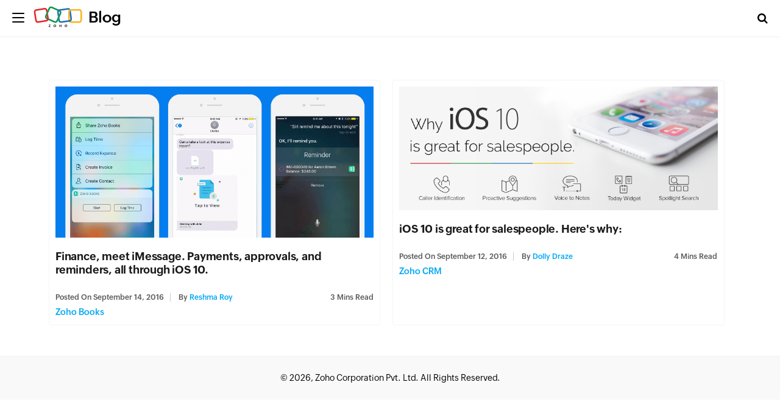

--- FILE ---
content_type: text/html; charset=UTF-8
request_url: https://www.zoho.com/blog/tag/ios10
body_size: 2259
content:
<!DOCTYPE html><html lang="en-US" dir="ltr" zohodblogs-lang="en"><head class="no-js"><meta charset="utf-8" /><link rel="canonical" href="https://www.zoho.com/blog/tag/ios10" /><meta property="og:site_name" content="Zoho Blog" /><meta property="og:type" content="website" /><meta property="og:url" content="https://www.zoho.com/blog/tag/ios10" /><meta property="og:title" content="iOS10 Archives - Zoho Blog" /><meta property="og:locale" content="en_US" /><meta name="twitter:title" content="iOS10 Archives - Zoho Blog" /><meta name="viewport" content="width=device-width, initial-scale=1.0" /><script type="application/ld+json">{"@context":"https://schema.org","@graph":[{"@type":"CollectionPage","@id":"https://www.zoho.com/blog/tag/ios10#collectionpage","breadcrumb":{"@type":"BreadcrumbList","itemListElement":[{"@type":"ListItem","position":1,"name":"Home","item":"https://www.zoho.com/blog/"}]},"inLanguage":"en","url":"https://www.zoho.com/blog/tag/ios10"},{"@type":"WebSite","@id":"https://www.zoho.com/blog/tag/ios10#website","name":"iOS10","url":"https://www.zoho.com/blog/tag/ios10","inLanguage":"en"}]}</script><link rel="alternate" type="application/rss+xml" title="Zoho Blog &amp;raquo; Feed" href="https://www.zoho.com/blog/feed" /><link rel="alternate" type="application/rss+xml" title="Zoho Blog &amp;raquo; Comments Feed" href="https://www.zoho.com/blog/comments/feed" /><link rel="alternate" type="application/rss+xml" title="Zoho Blog &amp;raquo; iOS10 Tag Feed" href="https://www.zoho.com/blog/tag/ios10/feed" /><link rel="shortcut icon" href="https://blog.zohowebstatic.com/sites/zblogs/images/product_logo/favicon.ico" type="image/vnd.microsoft.icon" /><link rel="preconnect" href="//webfonts.zohowebstatic.com"><link rel="dns-prefetch" href="//webfonts.zohowebstatic.com"><link rel="preconnect" href="//static.zohocdn.com"><link rel="dns-prefetch" href="//static.zohocdn.com"><link rel="preconnect" href="https://blog.zoho.com"><link rel="preconnect" href="https://www.zohowebstatic.com"><link rel="preconnect" href="https://www.zoho.com"><link rel="preconnect" href="https://accounts.zoho.com"><link rel="preconnect" href="https://accounts.zoho.jp"><link rel="preconnect" href="https://accounts.zoho.com.au"><link rel="preconnect" href="https://accounts.zoho.eu"><link rel="preconnect" href="https://accounts.zoho.in"><link rel="preconnect" href="https://www.youtube.com/"><link rel="preconnect" href="https://player.vimeo.com"><link rel="preconnect" href="https://zohotagmanager.cdn.pagesense.io"><link rel="preconnect" href="https://crm.zoho.com"><link rel="preconnect" href="https://blog.zohowebstatic.com"><link rel="preload" href="https://webfonts.zohowebstatic.com/montserratregular/font.woff2" as="font" type="font/woff2" crossorigin><link rel="preload" href="https://webfonts.zohowebstatic.com/montserratbold/font.woff2" as="font" type="font/woff2" crossorigin><link rel="preload" href="https://static.zohocdn.com/zohofonts/zohopuvi/4.0/Zoho_Puvi_Regular.woff2" as="font" type="font/woff2" crossorigin><link rel="preload" href="https://static.zohocdn.com/zohofonts/zohopuvi/4.0/Zoho_Puvi_Semibold.woff2" as="font" type="font/woff2" crossorigin><link rel="preload" href="https://blog.zohowebstatic.com/sites/zblogs/common/css/zoho-blog-global.css" as="style"><link rel="preload" href="https://blog.zohowebstatic.com/sites/zblogs/theme/css/zoho-blogs-wp-theme.css" as="style"><link rel="preload" href="https://blog.zohowebstatic.com/sites/zblogs/common/js/zoho-blog-zcms.js" as="script"><link rel="preload" href="https://blog.zohowebstatic.com/sites/zblogs/common/js/zoho-blog-custom.js" as="script"><script src="https://blog.zohowebstatic.com/sites/zblogs/common/js/zoho-blog-var-init.js"></script><link type="text/css" rel="stylesheet" href="https://blog.zohowebstatic.com/sites/zblogs/common/css/zoho-blog-global.css"><title>iOS10 Archives - Zoho Blog</title><link rel="stylesheet" media="all" href="https://blog.zoho.com/sites/zblogs/theme/css/zoho-blogs-wp-theme.css" /><link rel="stylesheet" media="all" href="https://blog.zoho.com/sites/zblogs/common/css/zohodblogs.css" /><script src="https://www.zohowebstatic.com/sites/zweb/js/ztm/zoho.js"></script></head><body site="zohodblogs" class="archive tag tag-ios10 tag-2345 i18n-en path-tag"><div id="page" class="site"><div class="site-inner"><header id="masthead" class="site-header" role="banner"><div class="header-nav"><div class="brand-logo"><div class="hamburger-btn"><div class="hamburger-bar"></div></div><a href="/blog/" rel="home">Blog</a></div><div class="header-right-bar"><div class="header-search"><span class="btn-search fa fa-search icon-button-search"></span><form action="/blog/" method="get" role="search" id="searchform_topbar" class="search-top-bar-popup search-form"><label><span class="screen-reader-text">Search for:</span><input type="search" class="search-field-top-bar" id="search-field-top-bar" placeholder="Search&hellip;" value="" name="s" /></label><button type="submit" class="search-submit search-top-bar-submit" id="search-top-bar-submit"><span class="fa fa-search header-search-icon"></span><span class="screen-reader-text">Search</span></button></form></div><div class="language-selector header-lan-picker disabled"><span class="select-language"></span><div class="language-box"><ul><li class="lang-item lang-item-2345 lang-item-en current-lang lang-item-first"><a lang="en-US" hreflang="en-US" href="https://www.zoho.com/blog/tag/ios10">English</a></li></ul></div></div></div></div></header><div id="content" class="site-content container"><div id="primary" class="content-area row"><main id="main" class="site-main col-md-12 col-sm-12 col-xs-12" role="main"><header class="page-header"><h1 class="page-title">Tag: <span>iOS10</span></h1></header><div class="layout-box-outer"><article id="post-3571" class="post-3571 post type-post status-publish format-standard has-post-thumbnail hentry category-zoho-books tag- tag- tag- tag- tag- tag- tag- tag-"><a class="entry-thumbnail" href="/blog/books/finance-meet-imessage-payments-approvals-and-reminders-all-through-ios-10.html" aria-hidden="true"><img width="" height="" src="https://blog.zohowebstatic.com/sites/zblogs/images/books/finance-ios10-update-1-2016-09.png" class="attachment-post-thumbnail size-post-thumbnail wp-post-image" alt="Finance, meet iMessage. Payments, approvals, and reminders, all through iOS 10." /></a><header class="entry-header"><h2 class="blog-title entry-title"><a href="/blog/books/finance-meet-imessage-payments-approvals-and-reminders-all-through-ios-10.html">Finance, meet iMessage. Payments, approvals, and reminders, all through iOS 10.</a></h2><div class="entry-info"><div class="posted-info"><span class="posted-on">Posted on <time class="entry-date published" datetime="16-09-14IST09:51:51+00:00">September 14, 2016</time><time class="updated" datetime="22-10-18IST22:03:00+00:00">September 14, 2016</time></span><span class="author-info"> by <a href="/blog/author/reshma">Reshma Roy</a></span></div><span class="read-info"><span class="read-time">3</span> Mins Read</span></div></header><footer class="entry-footer clearfix"><span class="cat-tags-links"><span class="cat-links"><span class="cat-icon"><i class="fa fa-folder-open"></i></span><span class="screen-reader-text">Categories</span><a href="/blog/books" rel="category tag">Zoho Books</a></span></span></footer></article><article id="post-1891" class="post-1891 post type-post status-publish format-standard has-post-thumbnail hentry category-zoho-crm tag- tag- tag- tag-"><a class="entry-thumbnail" href="/blog/crm/ios-10-for-salespeople.html" aria-hidden="true"><img width="" height="" src="https://blog.zohowebstatic.com/sites/zblogs/images/crm/blog2-2-2016-09.png" class="attachment-post-thumbnail size-post-thumbnail wp-post-image" alt="iOS 10 is great for salespeople. Here&#039;s why:" /></a><header class="entry-header"><h2 class="blog-title entry-title"><a href="/blog/crm/ios-10-for-salespeople.html">iOS 10 is great for salespeople. Here&#039;s why:</a></h2><div class="entry-info"><div class="posted-info"><span class="posted-on">Posted on <time class="entry-date published" datetime="16-09-12IST00:57:57+00:00">September 12, 2016</time><time class="updated" datetime="16-09-16IST00:05:11+00:00">September 12, 2016</time></span><span class="author-info"> by <a href="/blog/author/dolly-draze">Dolly Draze</a></span></div><span class="read-info"><span class="read-time">4</span> Mins Read</span></div></header><footer class="entry-footer clearfix"><span class="cat-tags-links"><span class="cat-links"><span class="cat-icon"><i class="fa fa-folder-open"></i></span><span class="screen-reader-text">Categories</span><a href="/blog/crm" rel="category tag">Zoho CRM</a></span></span></footer></article></div><div class="block block-zoho-custom-alter-changes block-zoho-blog-pager-block"></div></main></div></div><footer id="colophon" class="site-footer" role="contentinfo"><div class="language-selector footer-lan-picker disabled"><span class="select-language"></span><div class="language-box"><ul><li class="lang-item lang-item-2345 lang-item-en current-lang lang-item-first"><a lang="en-US" hreflang="en-US" href="https://www.zoho.com/blog/tag/ios10">English</a></li></ul></div></div></footer></div></div><script type="application/json" data-drupal-selector="drupal-settings-json">{"path":{"baseUrl":"\/","pathPrefix":"","currentPath":"tag\/ios10","currentPathIsAdmin":false,"isFront":false,"currentLanguage":"en"},"pluralDelimiter":"\u0003","suppressDeprecationErrors":true,"group_details":{"local_home_path":"","live_home_path":"\/blog","local_domain":"https:\/\/blog.zoho.com","live_domain":"https:\/\/www.zoho.com","cdn_domain":"https:\/\/blog.zohowebstatic.com","default_post_count":20},"user":{"uid":0,"permissionsHash":"5f1abb46419cbe96fdfc96baaf76222009d1fc904e3717bdde054f40d71f2280"}}</script><script src="https://blog.zoho.com/sites/zblogs/common/js/zoho-blogs-common.js"></script><script src="https://blog.zoho.com/sites/zblogs/theme/js/zoho-blogs-wp-theme.js"></script><script src="https://blog.zoho.com/sites/zblogs/common/js/zoho-blog-zcms.js"></script><script src="https://blog.zoho.com/sites/zblogs/common/js/zoho-blog-custom.js"></script><script src="https://blog.zoho.com/sites/zblogs/common/js/zohodblogs.js"></script></body></html>

--- FILE ---
content_type: text/javascript
request_url: https://cdn-in.pagesense.io/js/7nbagtjv/a63a3daff87f4d33b6cffbe7a949ff5f_visitor_count.js
body_size: 330
content:
window.ZAB.visitorData = {"experiments":{"pon83T8":{"variations":{"9EYZ":{"unique_count":"14875"}},"actual_start_time":1755515885019},"ZGLVEM2":{"variations":{"rQiK":{"unique_count":"2352"},"7mMz":{"unique_count":"2351"}},"actual_start_time":1765532713528},"JbdtvMz":{"variations":{"CJwM":{"unique_count":"3"}},"actual_start_time":1754409657454},"IccNV1Z":{"variations":{"5FtN":{"unique_count":"220"},"oJgh":{"unique_count":"207"}},"actual_start_time":1763547175943},"1WPrVWB":{"variations":{"DbtL":{"unique_count":"3352"}},"actual_start_time":1741155990722},"BbJog4H":{"variations":{"aMXv":{"unique_count":"1414"},"ouiB":{"unique_count":"1415"}},"actual_start_time":1715858130895},"etiJf3f":{"variations":{"cV1t":{"unique_count":"508"},"XPhb":{"unique_count":"1107"}},"actual_start_time":1745581996708},"u4Naypl":{"variations":{"kjSt":{"unique_count":"83"},"C0GA":{"unique_count":"84"}},"actual_start_time":1763547058429},"U2aASv6":{"variations":{"KZza":{"unique_count":"1092"},"kjto":{"unique_count":"1095"}},"actual_start_time":1767954574619},"9ju02S0":{"variations":{"6154b5db9ac2460ba60c50ce86caf2b2":{"unique_count":"78"},"a3a2d13250384b9dae884d3625c2a82c":{"unique_count":"78"}},"actual_start_time":1767954740209}},"time":1768696619855}